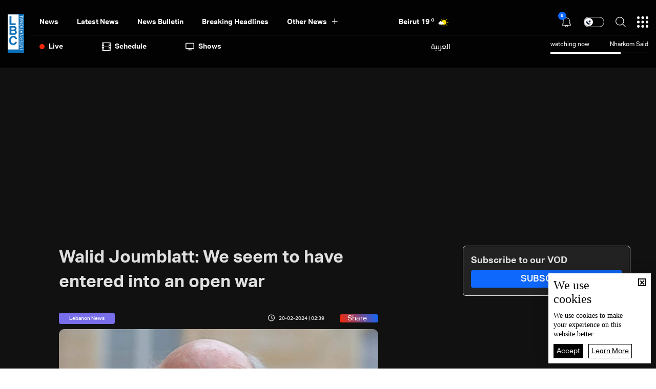

--- FILE ---
content_type: text/html; charset=utf-8
request_url: https://www.google.com/recaptcha/api2/aframe
body_size: 267
content:
<!DOCTYPE HTML><html><head><meta http-equiv="content-type" content="text/html; charset=UTF-8"></head><body><script nonce="3DLzb5zUbUZmf96tJNcU5A">/** Anti-fraud and anti-abuse applications only. See google.com/recaptcha */ try{var clients={'sodar':'https://pagead2.googlesyndication.com/pagead/sodar?'};window.addEventListener("message",function(a){try{if(a.source===window.parent){var b=JSON.parse(a.data);var c=clients[b['id']];if(c){var d=document.createElement('img');d.src=c+b['params']+'&rc='+(localStorage.getItem("rc::a")?sessionStorage.getItem("rc::b"):"");window.document.body.appendChild(d);sessionStorage.setItem("rc::e",parseInt(sessionStorage.getItem("rc::e")||0)+1);localStorage.setItem("rc::h",'1769159091990');}}}catch(b){}});window.parent.postMessage("_grecaptcha_ready", "*");}catch(b){}</script></body></html>

--- FILE ---
content_type: application/javascript; charset=utf-8
request_url: https://fundingchoicesmessages.google.com/f/AGSKWxUGmw1lwSAlOczs3pukB5SUfp-PmHLWXqbXWlRQU7gL9cb0454WE2rJrsEycItY4dRjQBHn0WZ1T4ICLZgnNyjLFHpHotq9TIR5HP1wNmTmFDRXu1cjT0l81uil5eUsoSUyOCbHpqsRGz8JvHbQOyKtVaeeJUkeYtkMTAKAGTFDlJnnaDEsJ4XF2A==/_.adpIds=/ads300x250px./rotatingtextad./dynamicvideoad?-468x70.
body_size: -1287
content:
window['175118b7-763b-4241-a066-32e721dc5edd'] = true;

--- FILE ---
content_type: application/javascript
request_url: https://www.lbcgroup.tv/TheWall/Helpers/lightgallery/js/lightgallery.min.js?v=302
body_size: 6669
content:
/**!
 * lightgallery.js | 1.2.0 | May 20th 2020
 * http://sachinchoolur.github.io/lightgallery.js/
 * Copyright (c) 2016 Sachin N; 
 * @license GPLv3 
 */
(function(n){if(typeof exports=="object"&&typeof module!="undefined")module.exports=n();else if(typeof define=="function"&&define.amd)define([],n);else{var t;t=typeof window!="undefined"?window:typeof global!="undefined"?global:typeof self!="undefined"?self:this;t.Lightgallery=n()}})(function(){var n;return function(){function n(t,i,r){function u(f,o){var h,c,s;if(!i[f]){if(!t[f]){if(h="function"==typeof require&&require,!o&&h)return h(f,!0);if(e)return e(f,!0);c=new Error("Cannot find module '"+f+"'");throw c.code="MODULE_NOT_FOUND",c;}s=i[f]={exports:{}};t[f][0].call(s.exports,function(n){var i=t[f][1][n];return u(i||n)},s,s.exports,n,t,i,r)}return i[f].exports}for(var e="function"==typeof require&&require,f=0;f<r.length;f++)u(r[f]);return u}return n}()({1:[function(t,i,r){(function(t,i){if(typeof n=="function"&&n.amd)n(["exports"],i);else if(typeof r!="undefined")i(r);else{var u={exports:{}};i(u.exports);t.lgUtils=u.exports}})(this,function(n){"use strict";Object.defineProperty(n,"__esModule",{value:!0});var t={getAttribute:function(n,t){return n[t]},setAttribute:function(n,t,i){n[t]=i},wrap:function(n,t){if(n){var i=document.createElement("div");i.className=t;n.parentNode.insertBefore(i,n);n.parentNode.removeChild(n);i.appendChild(n)}},addClass:function(n,t){n&&(n.classList?n.classList.add(t):n.className+=" "+t)},removeClass:function(n,t){n&&(n.classList?n.classList.remove(t):n.className=n.className.replace(new RegExp("(^|\\b)"+t.split(" ").join("|")+"(\\b|$)","gi")," "))},hasClass:function(n,t){return n.classList?n.classList.contains(t):new RegExp("(^| )"+t+"( |$)","gi").test(n.className)},setVendor:function(n,t,i){n&&(n.style[t.charAt(0).toLowerCase()+t.slice(1)]=i,n.style["webkit"+t]=i,n.style["moz"+t]=i,n.style["ms"+t]=i,n.style["o"+t]=i)},trigger:function(n,t){var r=arguments.length>2&&arguments[2]!==undefined?arguments[2]:null,i;n&&(i=new CustomEvent(t,{detail:r}),n.dispatchEvent(i))},Listener:{uid:0},on:function(n,i,r){var u=this;n&&i.split(" ").forEach(function(i){var f=u.getAttribute(n,"lg-event-uid")||"";t.Listener.uid++;f+="&"+t.Listener.uid;u.setAttribute(n,"lg-event-uid",f);t.Listener[i+t.Listener.uid]=r;n.addEventListener(i.split(".")[0],r,!1)})},off:function(n,i){var r,u,f,e;if(n&&(r=this.getAttribute(n,"lg-event-uid"),r))for(r=r.split("&"),u=0;u<r.length;u++)if(r[u])if(f=i+r[u],f.substring(0,1)===".")for(e in t.Listener)t.Listener.hasOwnProperty(e)&&e.split(".").indexOf(f.split(".")[1])>-1&&(n.removeEventListener(e.split(".")[0],t.Listener[e]),this.setAttribute(n,"lg-event-uid",this.getAttribute(n,"lg-event-uid").replace("&"+r[u],"")),delete t.Listener[e]);else n.removeEventListener(f.split(".")[0],t.Listener[f]),this.setAttribute(n,"lg-event-uid",this.getAttribute(n,"lg-event-uid").replace("&"+r[u],"")),delete t.Listener[f]},param:function(n){return Object.keys(n).map(function(t){return encodeURIComponent(t)+"="+encodeURIComponent(n[t])}).join("&")}};n.default=t})},{}],2:[function(t,i,r){(function(i,u){if(typeof n=="function"&&n.amd)n(["./lg-utils"],u);else if(typeof r!="undefined")u(t("./lg-utils"));else u(i.lgUtils),i.lightgallery={exports:{}}.exports})(this,function(n){"use strict";function u(n){return n&&n.__esModule?n:{"default":n}}function i(n,t){if(this.el=n,this.s=f({},r,t),this.s.dynamic&&this.s.dynamicEl!=="undefined"&&this.s.dynamicEl.constructor===Array&&!this.s.dynamicEl.length)throw"When using dynamic mode, you must also define dynamicEl as an Array.";return this.modules={},this.lGalleryOn=!1,this.lgBusy=!1,this.hideBartimeout=!1,this.isTouch="ontouchstart"in document.documentElement,this.s.slideEndAnimatoin&&(this.s.hideControlOnEnd=!1),this.items=[],this.s.dynamic?this.items=this.s.dynamicEl:this.s.selector==="this"?this.items.push(this.el):this.items=this.s.selector!==""?this.s.selectWithin?document.querySelector(this.s.selectWithin).querySelectorAll(this.s.selector):this.el.querySelectorAll(this.s.selector):this.el.children,this.___slide="",this.outer="",this.init(),this}var t=u(n),f=Object.assign||function(n){for(var i,r,t=1;t<arguments.length;t++){i=arguments[t];for(r in i)Object.prototype.hasOwnProperty.call(i,r)&&(n[r]=i[r])}return n},r;(function(){function n(n,t){t=t||{bubbles:!1,cancelable:!1,detail:undefined};var i=document.createEvent("CustomEvent");return i.initCustomEvent(n,t.bubbles,t.cancelable,t.detail),i}if(typeof window.CustomEvent=="function")return!1;n.prototype=window.Event.prototype;window.CustomEvent=n})();window.utils=t.default;window.lgData={uid:0};window.lgModules={};r={mode:"lg-slide",cssEasing:"ease",easing:"linear",speed:600,height:"100%",width:"100%",addClass:"",startClass:"lg-start-zoom",backdropDuration:150,hideBarsDelay:6e3,useLeft:!1,ariaLabelledby:"",ariaDescribedby:"",closable:!0,loop:!0,escKey:!0,keyPress:!0,controls:!0,slideEndAnimatoin:!0,hideControlOnEnd:!1,mousewheel:!1,getCaptionFromTitleOrAlt:!0,appendSubHtmlTo:".lg-sub-html",subHtmlSelectorRelative:!1,preload:1,showAfterLoad:!0,selector:"",selectWithin:"",nextHtml:"",prevHtml:"",index:!1,iframeMaxWidth:"100%",download:!1,counter:!0,appendCounterTo:".lg-toolbar",swipeThreshold:50,enableSwipe:!0,enableDrag:!0,dynamic:!1,dynamicEl:[],galleryId:1};i.prototype.init=function(){var n=this,r,i;if(n.s.preload>n.items.length&&(n.s.preload=n.items.length),r=window.location.hash,r.indexOf("lg="+this.s.galleryId)>0&&(n.index=parseInt(r.split("&slide=")[1],10),t.default.addClass(document.body,"lg-from-hash"),t.default.hasClass(document.body,"lg-on")||(t.default.addClass(document.body,"lg-on"),setTimeout(function(){n.build(n.index)}))),n.s.dynamic)t.default.trigger(this.el,"onBeforeOpen"),n.index=n.s.index||0,t.default.hasClass(document.body,"lg-on")||(t.default.addClass(document.body,"lg-on"),setTimeout(function(){n.build(n.index)}));else for(i=0;i<n.items.length;i++)(function(i){t.default.on(n.items[i],"click.lgcustom",function(r){r.preventDefault();t.default.trigger(n.el,"onBeforeOpen");n.index=n.s.index||i;t.default.hasClass(document.body,"lg-on")||(n.build(n.index),t.default.addClass(document.body,"lg-on"))})})(i)};i.prototype.build=function(n){var i=this,r;i.structure();for(r in window.lgModules)i.modules[r]=new window.lgModules[r](i.el);i.slide(n,!1,!1);i.s.keyPress&&i.keyPress();i.items.length>1&&(i.arrow(),setTimeout(function(){i.enableDrag();i.enableSwipe()},50),i.s.mousewheel&&i.mousewheel());i.counter();i.closeGallery();t.default.trigger(i.el,"onAfterOpen");t.default.on(i.outer,"mousemove.lg click.lg touchstart.lg",function(){t.default.removeClass(i.outer,"lg-hide-items");clearTimeout(i.hideBartimeout);i.hideBartimeout=setTimeout(function(){t.default.addClass(i.outer,"lg-hide-items")},i.s.hideBarsDelay)})};i.prototype.structure=function(){var u="",f="",n=0,e="",o,i=this,s,h,r;for(document.body.insertAdjacentHTML("beforeend",'<div class="lg-backdrop"><\/div>'),t.default.setVendor(document.querySelector(".lg-backdrop"),"TransitionDuration",this.s.backdropDuration+"ms"),n=0;n<this.items.length;n++)u+='<div class="lg-item"><\/div>';this.s.controls&&this.items.length>1&&(f='<div class="lg-actions"><button aria-label="Previous slide" class="lg-prev lg-icon">'+this.s.prevHtml+'<\/button><button aria-label="Next slide" class="lg-next lg-icon">'+this.s.nextHtml+"<\/button><\/div>");this.s.appendSubHtmlTo===".lg-sub-html"&&(e='<div role="status" aria-live="polite" class="lg-sub-html"><\/div>');s=this.s.ariaLabelledby?'aria-labelledby="'+this.s.ariaLabelledby+'"':"";h=this.s.ariaDescribedby?'aria-describedby="'+this.s.ariaDescribedby+'"':"";o='<div tabindex="-1" aria-modal="true" '+s+" "+h+' role="dialog" class="lg-outer '+this.s.addClass+" "+this.s.startClass+'"><div class="lg" style="width:'+this.s.width+"; height:"+this.s.height+'"><div class="lg-inner">'+u+'<\/div><div class="lg-toolbar group"><button aria-label="Close gallery" class="lg-close lg-icon"><\/button><\/div>'+f+e+"<\/div><\/div>";document.body.insertAdjacentHTML("beforeend",o);this.outer=document.querySelector(".lg-outer");this.outer.focus();this.___slide=this.outer.querySelectorAll(".lg-item");this.s.useLeft?(t.default.addClass(this.outer,"lg-use-left"),this.s.mode="lg-slide"):t.default.addClass(this.outer,"lg-use-css3");i.setTop();t.default.on(window,"resize.lg orientationchange.lg",function(){setTimeout(function(){i.setTop()},100)});t.default.addClass(this.___slide[this.index],"lg-current");this.doCss()?t.default.addClass(this.outer,"lg-css3"):(t.default.addClass(this.outer,"lg-css"),this.s.speed=0);t.default.addClass(this.outer,this.s.mode);this.s.enableDrag&&this.items.length>1&&t.default.addClass(this.outer,"lg-grab");this.s.showAfterLoad&&t.default.addClass(this.outer,"lg-show-after-load");this.doCss()&&(r=this.outer.querySelector(".lg-inner"),t.default.setVendor(r,"TransitionTimingFunction",this.s.cssEasing),t.default.setVendor(r,"TransitionDuration",this.s.speed+"ms"));setTimeout(function(){t.default.addClass(document.querySelector(".lg-backdrop"),"in")});setTimeout(function(){t.default.addClass(i.outer,"lg-visible")},this.s.backdropDuration);this.s.download&&this.outer.querySelector(".lg-toolbar").insertAdjacentHTML("beforeend",'<a id="lg-download" aria-label="Download" target="_blank" download class="lg-download lg-icon"><\/a>');this.prevScrollTop=document.documentElement.scrollTop||document.body.scrollTop};i.prototype.setTop=function(){if(this.s.height!=="100%"){var n=window.innerHeight,t=(n-parseInt(this.s.height,10))/2,i=this.outer.querySelector(".lg");i.style.top=n>=parseInt(this.s.height,10)?t+"px":"0px"}};i.prototype.doCss=function(){var n=function(){for(var t=["transition","MozTransition","WebkitTransition","OTransition","msTransition","KhtmlTransition"],i=document.documentElement,n=0,n=0;n<t.length;n++)if(t[n]in i.style)return!0};return n()?!0:!1};i.prototype.isVideo=function(n,t){var i;if(i=this.s.dynamic?this.s.dynamicEl[t].html:this.items[t].getAttribute("data-html"),!n&&i)return{html5:!0};var r=n.match(/\/\/(?:www\.)?youtu(?:\.be|be\.com|be-nocookie\.com)\/(?:watch\?v=|embed\/)?([a-z0-9\-\_\%]+)/i),u=n.match(/\/\/(?:www\.)?vimeo.com\/([0-9a-z\-_]+)/i),f=n.match(/\/\/(?:www\.)?dai.ly\/([0-9a-z\-_]+)/i),e=n.match(/\/\/(?:www\.)?(?:vk\.com|vkontakte\.ru)\/(?:video_ext\.php\?)(.*)/i);return r?{youtube:r}:u?{vimeo:u}:f?{dailymotion:f}:e?{vk:e}:void 0};i.prototype.counter=function(){this.s.counter&&this.outer.querySelector(this.s.appendCounterTo).insertAdjacentHTML("beforeend",'<div id="lg-counter" role="status" aria-live="polite"><span id="lg-counter-current">'+(parseInt(this.index,10)+1)+'<\/span> / <span id="lg-counter-all">'+this.items.length+"<\/span><\/div>")};i.prototype.addHtml=function(n){var i=null,r,u;this.s.dynamic?i=this.s.dynamicEl[n].subHtml:(r=this.items[n],i=r.getAttribute("data-sub-html"),this.s.getCaptionFromTitleOrAlt&&!i&&(i=r.getAttribute("title"),i&&r.querySelector("img")&&(i=r.querySelector("img").getAttribute("alt"))));typeof i!="undefined"&&i!==null?(u=i.substring(0,1),(u==="."||u==="#")&&(i=this.s.subHtmlSelectorRelative&&!this.s.dynamic?r.querySelector(i).innerHTML:document.querySelector(i).innerHTML)):i="";this.s.appendSubHtmlTo===".lg-sub-html"?this.outer.querySelector(this.s.appendSubHtmlTo).innerHTML=i:this.___slide[n].insertAdjacentHTML("beforeend",i);typeof i!="undefined"&&i!==null&&(i===""?t.default.addClass(this.outer.querySelector(this.s.appendSubHtmlTo),"lg-empty-html"):t.default.removeClass(this.outer.querySelector(this.s.appendSubHtmlTo),"lg-empty-html"));t.default.trigger(this.el,"onAfterAppendSubHtml",{index:n})};i.prototype.preload=function(n){for(var t=1,i=1,t=1;t<=this.s.preload;t++){if(t>=this.items.length-n)break;this.loadContent(n+t,!1,0)}for(i=1;i<=this.s.preload;i++){if(n-i<0)break;this.loadContent(n-i,!1,0)}};i.prototype.loadContent=function(n,i,r){var u=this,s=!1,h,o,v,c,l,y,f,w=function(n){for(var t,e,i,r=[],f=[],u=0;u<n.length;u++)t=n[u].split(" "),t[0]===""&&t.splice(0,1),f.push(t[0]),r.push(t[1]);for(e=window.innerWidth,i=0;i<r.length;i++)if(parseInt(r[i],10)>e){o=f[i];break}},b,k,a,e,p;if(u.s.dynamic?(u.s.dynamicEl[n].poster&&(s=!0,v=u.s.dynamicEl[n].poster),y=u.s.dynamicEl[n].html,o=u.s.dynamicEl[n].src,f=u.s.dynamicEl[n].alt,u.s.dynamicEl[n].responsive&&(b=u.s.dynamicEl[n].responsive.split(","),w(b)),c=u.s.dynamicEl[n].srcset,l=u.s.dynamicEl[n].sizes):(u.items[n].getAttribute("data-poster")&&(s=!0,v=u.items[n].getAttribute("data-poster")),y=u.items[n].getAttribute("data-html"),o=u.items[n].getAttribute("href")||u.items[n].getAttribute("data-src"),f=u.items[n].getAttribute("title"),u.items[n].querySelector("img")&&(f=f||u.items[n].querySelector("img").getAttribute("alt")),u.items[n].getAttribute("data-responsive")&&(k=u.items[n].getAttribute("data-responsive").split(","),w(k)),c=u.items[n].getAttribute("data-srcset"),l=u.items[n].getAttribute("data-sizes")),a=!1,u.s.dynamic?u.s.dynamicEl[n].iframe&&(a=!0):u.items[n].getAttribute("data-iframe")==="true"&&(a=!0),e=u.isVideo(o,n),!t.default.hasClass(u.___slide[n],"lg-loaded")){if(a?u.___slide[n].insertAdjacentHTML("afterbegin",'<div class="lg-video-cont" style="max-width:'+u.s.iframeMaxWidth+'"><div class="lg-video"><iframe class="lg-object" frameborder="0" src="'+o+'"  allowfullscreen="true"><\/iframe><\/div><\/div>'):s?(p="",p=e&&e.youtube?"lg-has-youtube":e&&e.vimeo?"lg-has-vimeo":"lg-has-html5",u.___slide[n].insertAdjacentHTML("beforeend",'<div class="lg-video-cont '+p+' "><div class="lg-video"><span class="lg-video-play"><\/span><img class="lg-object lg-has-poster" src="'+v+'" /><\/div><\/div>')):e?(u.___slide[n].insertAdjacentHTML("beforeend",'<div class="lg-video-cont "><div class="lg-video"><\/div><\/div>'),t.default.trigger(u.el,"hasVideo",{index:n,src:o,html:y})):(f=f?'alt="'+f+'"':"",u.___slide[n].insertAdjacentHTML("beforeend",'<div class="lg-img-wrap"><img class="lg-object lg-image" '+f+' src="'+o+'" /><\/div>')),t.default.trigger(u.el,"onAferAppendSlide",{index:n}),h=u.___slide[n].querySelector(".lg-object"),l&&h.setAttribute("sizes",l),c){h.setAttribute("srcset",c);try{picturefill({elements:[h[0]]})}catch(d){console.error("Make sure you have included Picturefill version 2")}}this.s.appendSubHtmlTo!==".lg-sub-html"&&u.addHtml(n);t.default.addClass(u.___slide[n],"lg-loaded")}t.default.on(u.___slide[n].querySelector(".lg-object"),"load.lg error.lg",function(){var i=0;r&&!t.default.hasClass(document.body,"lg-from-hash")&&(i=r);setTimeout(function(){t.default.addClass(u.___slide[n],"lg-complete");t.default.trigger(u.el,"onSlideItemLoad",{index:n,delay:r||0})},i)});if(e&&e.html5&&!s&&t.default.addClass(u.___slide[n],"lg-complete"),i===!0)if(t.default.hasClass(u.___slide[n],"lg-complete"))u.preload(n);else t.default.on(u.___slide[n].querySelector(".lg-object"),"load.lg error.lg",function(){u.preload(n)})};i.prototype.slide=function(n,i,r){for(var u,v,o,l,a,f=0,s=0;s<this.___slide.length;s++)if(t.default.hasClass(this.___slide[s],"lg-current")){f=s;break}if(u=this,!u.lGalleryOn||f!==n){var e=this.___slide.length,y=u.lGalleryOn?this.s.speed:0,h=!1,c=!1;if(!u.lgBusy){if(this.s.download&&(v=u.s.dynamic?u.s.dynamicEl[n].downloadUrl!==!1&&(u.s.dynamicEl[n].downloadUrl||u.s.dynamicEl[n].src):u.items[n].getAttribute("data-download-url")!=="false"&&(u.items[n].getAttribute("data-download-url")||u.items[n].getAttribute("href")||u.items[n].getAttribute("data-src")),v?(document.getElementById("lg-download").setAttribute("href",v),t.default.removeClass(u.outer,"lg-hide-download")):t.default.addClass(u.outer,"lg-hide-download")),t.default.trigger(u.el,"onBeforeSlide",{prevIndex:f,index:n,fromTouch:i,fromThumb:r}),u.lgBusy=!0,clearTimeout(u.hideBartimeout),this.s.appendSubHtmlTo===".lg-sub-html"&&setTimeout(function(){u.addHtml(n)},y),this.arrowDisable(n),i)l=n-1,a=n+1,n===0&&f===e-1?(a=0,l=e-1):n===e-1&&f===0&&(a=0,l=e-1),t.default.removeClass(u.outer.querySelector(".lg-prev-slide"),"lg-prev-slide"),t.default.removeClass(u.outer.querySelector(".lg-current"),"lg-current"),t.default.removeClass(u.outer.querySelector(".lg-next-slide"),"lg-next-slide"),t.default.addClass(u.___slide[l],"lg-prev-slide"),t.default.addClass(u.___slide[a],"lg-next-slide"),t.default.addClass(u.___slide[n],"lg-current");else{for(t.default.addClass(u.outer,"lg-no-trans"),o=0;o<this.___slide.length;o++)t.default.removeClass(this.___slide[o],"lg-prev-slide"),t.default.removeClass(this.___slide[o],"lg-next-slide");n<f?(c=!0,n!==0||f!==e-1||r||(c=!1,h=!0)):n>f&&(h=!0,n!==e-1||f!==0||r||(c=!0,h=!1));c?(t.default.addClass(this.___slide[n],"lg-prev-slide"),t.default.addClass(this.___slide[f],"lg-next-slide")):h&&(t.default.addClass(this.___slide[n],"lg-next-slide"),t.default.addClass(this.___slide[f],"lg-prev-slide"));setTimeout(function(){t.default.removeClass(u.outer.querySelector(".lg-current"),"lg-current");t.default.addClass(u.___slide[n],"lg-current");t.default.removeClass(u.outer,"lg-no-trans")},50)}u.lGalleryOn?(setTimeout(function(){u.loadContent(n,!0,0)},this.s.speed+50),setTimeout(function(){u.lgBusy=!1;t.default.trigger(u.el,"onAfterSlide",{prevIndex:f,index:n,fromTouch:i,fromThumb:r})},this.s.speed)):(u.loadContent(n,!0,u.s.backdropDuration),u.lgBusy=!1,t.default.trigger(u.el,"onAfterSlide",{prevIndex:f,index:n,fromTouch:i,fromThumb:r}));u.lGalleryOn=!0;this.s.counter&&document.getElementById("lg-counter-current")&&(document.getElementById("lg-counter-current").innerHTML=n+1)}}};i.prototype.goToNextSlide=function(n){var i=this;i.lgBusy||(i.index+1<i.___slide.length?(i.index++,t.default.trigger(i.el,"onBeforeNextSlide",{index:i.index}),i.slide(i.index,n,!1)):i.s.loop?(i.index=0,t.default.trigger(i.el,"onBeforeNextSlide",{index:i.index}),i.slide(i.index,n,!1)):i.s.slideEndAnimatoin&&(t.default.addClass(i.outer,"lg-right-end"),setTimeout(function(){t.default.removeClass(i.outer,"lg-right-end")},400)))};i.prototype.goToPrevSlide=function(n){var i=this;i.lgBusy||(i.index>0?(i.index--,t.default.trigger(i.el,"onBeforePrevSlide",{index:i.index,fromTouch:n}),i.slide(i.index,n,!1)):i.s.loop?(i.index=i.items.length-1,t.default.trigger(i.el,"onBeforePrevSlide",{index:i.index,fromTouch:n}),i.slide(i.index,n,!1)):i.s.slideEndAnimatoin&&(t.default.addClass(i.outer,"lg-left-end"),setTimeout(function(){t.default.removeClass(i.outer,"lg-left-end")},400)))};i.prototype.keyPress=function(){var n=this;if(this.items.length>1)t.default.on(window,"keyup.lg",function(t){n.items.length>1&&(t.keyCode===37&&(t.preventDefault(),n.goToPrevSlide()),t.keyCode===39&&(t.preventDefault(),n.goToNextSlide()))});t.default.on(window,"keydown.lg",function(i){n.s.escKey===!0&&i.keyCode===27&&(i.preventDefault(),t.default.hasClass(n.outer,"lg-thumb-open")?t.default.removeClass(n.outer,"lg-thumb-open"):n.destroy())})};i.prototype.arrow=function(){var n=this;t.default.on(this.outer.querySelector(".lg-prev"),"click.lg",function(){n.goToPrevSlide()});t.default.on(this.outer.querySelector(".lg-next"),"click.lg",function(){n.goToNextSlide()})};i.prototype.arrowDisable=function(n){if(!this.s.loop&&this.s.hideControlOnEnd){var i=this.outer.querySelector(".lg-next"),r=this.outer.querySelector(".lg-prev");n+1<this.___slide.length?(i.removeAttribute("disabled"),t.default.removeClass(i,"disabled")):(i.setAttribute("disabled","disabled"),t.default.addClass(i,"disabled"));n>0?(r.removeAttribute("disabled"),t.default.removeClass(r,"disabled")):(r.setAttribute("disabled","disabled"),t.default.addClass(r,"disabled"))}};i.prototype.setTranslate=function(n,i,r){this.s.useLeft?n.style.left=i:t.default.setVendor(n,"Transform","translate3d("+i+"px, "+r+"px, 0px)")};i.prototype.touchMove=function(n,i){var r=i-n;Math.abs(r)>15&&(t.default.addClass(this.outer,"lg-dragging"),this.setTranslate(this.___slide[this.index],r,0),this.setTranslate(document.querySelector(".lg-prev-slide"),-this.___slide[this.index].clientWidth+r,0),this.setTranslate(document.querySelector(".lg-next-slide"),this.___slide[this.index].clientWidth+r,0))};i.prototype.touchEnd=function(n){var i=this,r;for(i.s.mode!=="lg-slide"&&t.default.addClass(i.outer,"lg-slide"),r=0;r<this.___slide.length;r++)t.default.hasClass(this.___slide[r],"lg-current")||t.default.hasClass(this.___slide[r],"lg-prev-slide")||t.default.hasClass(this.___slide[r],"lg-next-slide")||(this.___slide[r].style.opacity="0");setTimeout(function(){t.default.removeClass(i.outer,"lg-dragging");n<0&&Math.abs(n)>i.s.swipeThreshold?i.goToNextSlide(!0):n>0&&Math.abs(n)>i.s.swipeThreshold?i.goToPrevSlide(!0):Math.abs(n)<5&&t.default.trigger(i.el,"onSlideClick");for(var r=0;r<i.___slide.length;r++)i.___slide[r].removeAttribute("style")});setTimeout(function(){t.default.hasClass(i.outer,"lg-dragging")||i.s.mode==="lg-slide"||t.default.removeClass(i.outer,"lg-slide")},i.s.speed+100)};i.prototype.enableSwipe=function(){var n=this,f=0,e=0,o=!1,i,r,u;if(n.s.enableSwipe&&n.isTouch&&n.doCss()){for(i=0;i<n.___slide.length;i++)t.default.on(n.___slide[i],"touchstart.lg",function(i){t.default.hasClass(n.outer,"lg-zoomed")||n.lgBusy||(i.preventDefault(),n.manageSwipeClass(),f=i.targetTouches[0].pageX)});for(r=0;r<n.___slide.length;r++)t.default.on(n.___slide[r],"touchmove.lg",function(i){t.default.hasClass(n.outer,"lg-zoomed")||(i.preventDefault(),e=i.targetTouches[0].pageX,n.touchMove(f,e),o=!0)});for(u=0;u<n.___slide.length;u++)t.default.on(n.___slide[u],"touchend.lg",function(){t.default.hasClass(n.outer,"lg-zoomed")||(o?(o=!1,n.touchEnd(e-f)):t.default.trigger(n.el,"onSlideClick"))})}};i.prototype.enableDrag=function(){var n=this,u=0,f=0,i=!1,e=!1,r;if(n.s.enableDrag&&!n.isTouch&&n.doCss()){for(r=0;r<n.___slide.length;r++)t.default.on(n.___slide[r],"mousedown.lg",function(r){t.default.hasClass(n.outer,"lg-zoomed")||(t.default.hasClass(r.target,"lg-object")||t.default.hasClass(r.target,"lg-video-play"))&&(r.preventDefault(),n.lgBusy||(n.manageSwipeClass(),u=r.pageX,i=!0,n.outer.scrollLeft+=1,n.outer.scrollLeft-=1,t.default.removeClass(n.outer,"lg-grab"),t.default.addClass(n.outer,"lg-grabbing"),t.default.trigger(n.el,"onDragstart")))});t.default.on(window,"mousemove.lg",function(r){i&&(e=!0,f=r.pageX,n.touchMove(u,f),t.default.trigger(n.el,"onDragmove"))});t.default.on(window,"mouseup.lg",function(r){e?(e=!1,n.touchEnd(f-u),t.default.trigger(n.el,"onDragend")):(t.default.hasClass(r.target,"lg-object")||t.default.hasClass(r.target,"lg-video-play"))&&t.default.trigger(n.el,"onSlideClick");i&&(i=!1,t.default.removeClass(n.outer,"lg-grabbing"),t.default.addClass(n.outer,"lg-grab"))})}};i.prototype.manageSwipeClass=function(){var r=this.index+1,i=this.index-1,u=this.___slide.length,n;for(this.s.loop&&(this.index===0?i=u-1:this.index===u-1&&(r=0)),n=0;n<this.___slide.length;n++)t.default.removeClass(this.___slide[n],"lg-next-slide"),t.default.removeClass(this.___slide[n],"lg-prev-slide");i>-1&&t.default.addClass(this.___slide[i],"lg-prev-slide");t.default.addClass(this.___slide[r],"lg-next-slide")};i.prototype.mousewheel=function(){var n=this;t.default.on(n.outer,"mousewheel.lg",function(t){t.deltaY&&(t.deltaY>0?n.goToPrevSlide():n.goToNextSlide(),t.preventDefault())})};i.prototype.closeGallery=function(){var n=this,i=!1;t.default.on(this.outer.querySelector(".lg-close"),"click.lg",function(){n.destroy()});if(n.s.closable){t.default.on(n.outer,"mousedown.lg",function(n){i=t.default.hasClass(n.target,"lg-outer")||t.default.hasClass(n.target,"lg-item")||t.default.hasClass(n.target,"lg-img-wrap")?!0:!1});t.default.on(n.outer,"mouseup.lg",function(r){(t.default.hasClass(r.target,"lg-outer")||t.default.hasClass(r.target,"lg-item")||t.default.hasClass(r.target,"lg-img-wrap")&&i)&&(t.default.hasClass(n.outer,"lg-dragging")||n.destroy())})}};i.prototype.destroy=function(n){var i=this,r,f,u;if(n||t.default.trigger(i.el,"onBeforeClose"),n){if(!i.s.dynamic)for(r=0;r<this.items.length;r++)t.default.off(this.items[r],".lg"),t.default.off(this.items[r],".lgcustom");f=i.el.getAttribute("lg-uid");delete window.lgData[f];i.el.removeAttribute("lg-uid")}t.default.off(this.el,".lgtm");for(u in window.lgModules)i.modules[u]&&i.modules[u].destroy(n);this.lGalleryOn=!1;clearTimeout(i.hideBartimeout);this.hideBartimeout=!1;t.default.off(window,".lg");t.default.removeClass(document.body,"lg-on");t.default.removeClass(document.body,"lg-from-hash");i.outer&&t.default.removeClass(i.outer,"lg-visible");t.default.removeClass(document.querySelector(".lg-backdrop"),"in");setTimeout(function(){try{i.outer&&i.outer.parentNode.removeChild(i.outer);document.querySelector(".lg-backdrop")&&document.querySelector(".lg-backdrop").parentNode.removeChild(document.querySelector(".lg-backdrop"));n||t.default.trigger(i.el,"onCloseAfter");i.el.focus()}catch(r){}},i.s.backdropDuration+50)};window.lightGallery=function(n,t){if(n)try{if(n.getAttribute("lg-uid"))try{window.lgData[n.getAttribute("lg-uid")].init()}catch(u){console.error("lightGallery has not initiated properly")}else{var r="lg"+window.lgData.uid++;window.lgData[r]=new i(n,t);n.setAttribute("lg-uid",r)}}catch(u){console.error("lightGallery has not initiated properly")}}})},{"./lg-utils":1}]},{},[2])(2)});